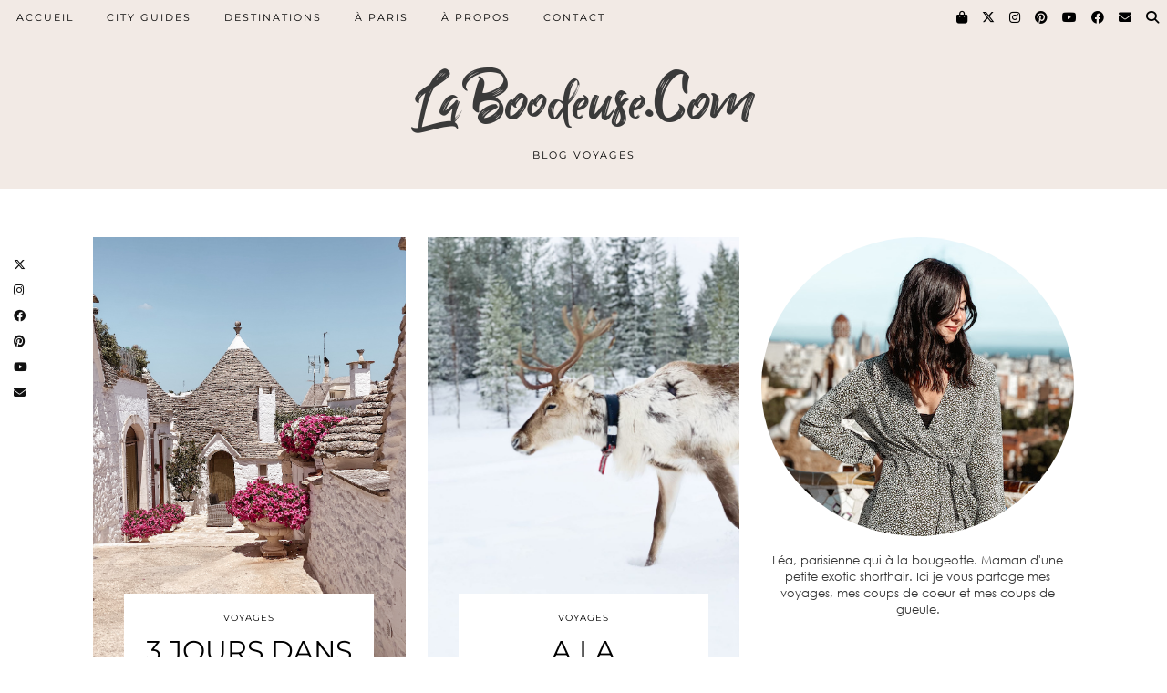

--- FILE ---
content_type: text/html; charset=UTF-8
request_url: https://laboodeuse.com/tag/europe
body_size: 16695
content:
<!DOCTYPE html>
<html lang="fr-FR">
<head>
	<meta charset="UTF-8">
	<meta name="viewport" content="width=device-width, initial-scale=1, maximum-scale=5">	<meta name='robots' content='index, follow, max-image-preview:large, max-snippet:-1, max-video-preview:-1' />

	<!-- This site is optimized with the Yoast SEO plugin v21.1 - https://yoast.com/wordpress/plugins/seo/ -->
	<title>EUROPE Archives - LaBoodeuse.Com</title>
	<link rel="canonical" href="https://laboodeuse.com/tag/europe" />
	<link rel="next" href="https://laboodeuse.com/tag/europe/page/2" />
	<meta property="og:locale" content="fr_FR" />
	<meta property="og:type" content="article" />
	<meta property="og:title" content="EUROPE Archives - LaBoodeuse.Com" />
	<meta property="og:url" content="https://laboodeuse.com/tag/europe" />
	<meta property="og:site_name" content="LaBoodeuse.Com" />
	<meta name="twitter:card" content="summary_large_image" />
	<meta name="twitter:site" content="@laboodeuse" />
	<script type="application/ld+json" class="yoast-schema-graph">{"@context":"https://schema.org","@graph":[{"@type":"CollectionPage","@id":"https://laboodeuse.com/tag/europe","url":"https://laboodeuse.com/tag/europe","name":"EUROPE Archives - LaBoodeuse.Com","isPartOf":{"@id":"https://laboodeuse.com/#website"},"primaryImageOfPage":{"@id":"https://laboodeuse.com/tag/europe#primaryimage"},"image":{"@id":"https://laboodeuse.com/tag/europe#primaryimage"},"thumbnailUrl":"https://laboodeuse.com/wp-content/uploads/2024/07/IMG_0700.jpg","breadcrumb":{"@id":"https://laboodeuse.com/tag/europe#breadcrumb"},"inLanguage":"fr-FR"},{"@type":"ImageObject","inLanguage":"fr-FR","@id":"https://laboodeuse.com/tag/europe#primaryimage","url":"https://laboodeuse.com/wp-content/uploads/2024/07/IMG_0700.jpg","contentUrl":"https://laboodeuse.com/wp-content/uploads/2024/07/IMG_0700.jpg","width":1000,"height":1409},{"@type":"BreadcrumbList","@id":"https://laboodeuse.com/tag/europe#breadcrumb","itemListElement":[{"@type":"ListItem","position":1,"name":"Accueil","item":"https://laboodeuse.com/"},{"@type":"ListItem","position":2,"name":"EUROPE"}]},{"@type":"WebSite","@id":"https://laboodeuse.com/#website","url":"https://laboodeuse.com/","name":"LaBoodeuse.Com","description":"Blog voyages ","potentialAction":[{"@type":"SearchAction","target":{"@type":"EntryPoint","urlTemplate":"https://laboodeuse.com/?s={search_term_string}"},"query-input":"required name=search_term_string"}],"inLanguage":"fr-FR"}]}</script>
	<!-- / Yoast SEO plugin. -->


<link rel='dns-prefetch' href='//cdnjs.cloudflare.com' />
<link rel='dns-prefetch' href='//pipdigz.co.uk' />
<link rel='dns-prefetch' href='//fonts.bunny.net' />
<link rel="alternate" type="application/rss+xml" title="LaBoodeuse.Com &raquo; Flux" href="https://laboodeuse.com/feed" />
<link rel="alternate" type="application/rss+xml" title="LaBoodeuse.Com &raquo; Flux des commentaires" href="https://laboodeuse.com/comments/feed" />
<link rel="alternate" type="application/rss+xml" title="LaBoodeuse.Com &raquo; Flux de l’étiquette EUROPE" href="https://laboodeuse.com/tag/europe/feed" />
<link rel='stylesheet' id='wp-block-library-css' href='https://laboodeuse.com/wp-includes/css/dist/block-library/style.min.css?ver=6.1.9' type='text/css' media='all' />
<link rel='stylesheet' id='classic-theme-styles-css' href='https://laboodeuse.com/wp-includes/css/classic-themes.min.css?ver=1' type='text/css' media='all' />
<style id='global-styles-inline-css' type='text/css'>
body{--wp--preset--color--black: #000000;--wp--preset--color--cyan-bluish-gray: #abb8c3;--wp--preset--color--white: #ffffff;--wp--preset--color--pale-pink: #f78da7;--wp--preset--color--vivid-red: #cf2e2e;--wp--preset--color--luminous-vivid-orange: #ff6900;--wp--preset--color--luminous-vivid-amber: #fcb900;--wp--preset--color--light-green-cyan: #7bdcb5;--wp--preset--color--vivid-green-cyan: #00d084;--wp--preset--color--pale-cyan-blue: #8ed1fc;--wp--preset--color--vivid-cyan-blue: #0693e3;--wp--preset--color--vivid-purple: #9b51e0;--wp--preset--gradient--vivid-cyan-blue-to-vivid-purple: linear-gradient(135deg,rgba(6,147,227,1) 0%,rgb(155,81,224) 100%);--wp--preset--gradient--light-green-cyan-to-vivid-green-cyan: linear-gradient(135deg,rgb(122,220,180) 0%,rgb(0,208,130) 100%);--wp--preset--gradient--luminous-vivid-amber-to-luminous-vivid-orange: linear-gradient(135deg,rgba(252,185,0,1) 0%,rgba(255,105,0,1) 100%);--wp--preset--gradient--luminous-vivid-orange-to-vivid-red: linear-gradient(135deg,rgba(255,105,0,1) 0%,rgb(207,46,46) 100%);--wp--preset--gradient--very-light-gray-to-cyan-bluish-gray: linear-gradient(135deg,rgb(238,238,238) 0%,rgb(169,184,195) 100%);--wp--preset--gradient--cool-to-warm-spectrum: linear-gradient(135deg,rgb(74,234,220) 0%,rgb(151,120,209) 20%,rgb(207,42,186) 40%,rgb(238,44,130) 60%,rgb(251,105,98) 80%,rgb(254,248,76) 100%);--wp--preset--gradient--blush-light-purple: linear-gradient(135deg,rgb(255,206,236) 0%,rgb(152,150,240) 100%);--wp--preset--gradient--blush-bordeaux: linear-gradient(135deg,rgb(254,205,165) 0%,rgb(254,45,45) 50%,rgb(107,0,62) 100%);--wp--preset--gradient--luminous-dusk: linear-gradient(135deg,rgb(255,203,112) 0%,rgb(199,81,192) 50%,rgb(65,88,208) 100%);--wp--preset--gradient--pale-ocean: linear-gradient(135deg,rgb(255,245,203) 0%,rgb(182,227,212) 50%,rgb(51,167,181) 100%);--wp--preset--gradient--electric-grass: linear-gradient(135deg,rgb(202,248,128) 0%,rgb(113,206,126) 100%);--wp--preset--gradient--midnight: linear-gradient(135deg,rgb(2,3,129) 0%,rgb(40,116,252) 100%);--wp--preset--duotone--dark-grayscale: url('#wp-duotone-dark-grayscale');--wp--preset--duotone--grayscale: url('#wp-duotone-grayscale');--wp--preset--duotone--purple-yellow: url('#wp-duotone-purple-yellow');--wp--preset--duotone--blue-red: url('#wp-duotone-blue-red');--wp--preset--duotone--midnight: url('#wp-duotone-midnight');--wp--preset--duotone--magenta-yellow: url('#wp-duotone-magenta-yellow');--wp--preset--duotone--purple-green: url('#wp-duotone-purple-green');--wp--preset--duotone--blue-orange: url('#wp-duotone-blue-orange');--wp--preset--font-size--small: 13px;--wp--preset--font-size--medium: 20px;--wp--preset--font-size--large: 36px;--wp--preset--font-size--x-large: 42px;--wp--preset--spacing--20: 0.44rem;--wp--preset--spacing--30: 0.67rem;--wp--preset--spacing--40: 1rem;--wp--preset--spacing--50: 1.5rem;--wp--preset--spacing--60: 2.25rem;--wp--preset--spacing--70: 3.38rem;--wp--preset--spacing--80: 5.06rem;}:where(.is-layout-flex){gap: 0.5em;}body .is-layout-flow > .alignleft{float: left;margin-inline-start: 0;margin-inline-end: 2em;}body .is-layout-flow > .alignright{float: right;margin-inline-start: 2em;margin-inline-end: 0;}body .is-layout-flow > .aligncenter{margin-left: auto !important;margin-right: auto !important;}body .is-layout-constrained > .alignleft{float: left;margin-inline-start: 0;margin-inline-end: 2em;}body .is-layout-constrained > .alignright{float: right;margin-inline-start: 2em;margin-inline-end: 0;}body .is-layout-constrained > .aligncenter{margin-left: auto !important;margin-right: auto !important;}body .is-layout-constrained > :where(:not(.alignleft):not(.alignright):not(.alignfull)){max-width: var(--wp--style--global--content-size);margin-left: auto !important;margin-right: auto !important;}body .is-layout-constrained > .alignwide{max-width: var(--wp--style--global--wide-size);}body .is-layout-flex{display: flex;}body .is-layout-flex{flex-wrap: wrap;align-items: center;}body .is-layout-flex > *{margin: 0;}:where(.wp-block-columns.is-layout-flex){gap: 2em;}.has-black-color{color: var(--wp--preset--color--black) !important;}.has-cyan-bluish-gray-color{color: var(--wp--preset--color--cyan-bluish-gray) !important;}.has-white-color{color: var(--wp--preset--color--white) !important;}.has-pale-pink-color{color: var(--wp--preset--color--pale-pink) !important;}.has-vivid-red-color{color: var(--wp--preset--color--vivid-red) !important;}.has-luminous-vivid-orange-color{color: var(--wp--preset--color--luminous-vivid-orange) !important;}.has-luminous-vivid-amber-color{color: var(--wp--preset--color--luminous-vivid-amber) !important;}.has-light-green-cyan-color{color: var(--wp--preset--color--light-green-cyan) !important;}.has-vivid-green-cyan-color{color: var(--wp--preset--color--vivid-green-cyan) !important;}.has-pale-cyan-blue-color{color: var(--wp--preset--color--pale-cyan-blue) !important;}.has-vivid-cyan-blue-color{color: var(--wp--preset--color--vivid-cyan-blue) !important;}.has-vivid-purple-color{color: var(--wp--preset--color--vivid-purple) !important;}.has-black-background-color{background-color: var(--wp--preset--color--black) !important;}.has-cyan-bluish-gray-background-color{background-color: var(--wp--preset--color--cyan-bluish-gray) !important;}.has-white-background-color{background-color: var(--wp--preset--color--white) !important;}.has-pale-pink-background-color{background-color: var(--wp--preset--color--pale-pink) !important;}.has-vivid-red-background-color{background-color: var(--wp--preset--color--vivid-red) !important;}.has-luminous-vivid-orange-background-color{background-color: var(--wp--preset--color--luminous-vivid-orange) !important;}.has-luminous-vivid-amber-background-color{background-color: var(--wp--preset--color--luminous-vivid-amber) !important;}.has-light-green-cyan-background-color{background-color: var(--wp--preset--color--light-green-cyan) !important;}.has-vivid-green-cyan-background-color{background-color: var(--wp--preset--color--vivid-green-cyan) !important;}.has-pale-cyan-blue-background-color{background-color: var(--wp--preset--color--pale-cyan-blue) !important;}.has-vivid-cyan-blue-background-color{background-color: var(--wp--preset--color--vivid-cyan-blue) !important;}.has-vivid-purple-background-color{background-color: var(--wp--preset--color--vivid-purple) !important;}.has-black-border-color{border-color: var(--wp--preset--color--black) !important;}.has-cyan-bluish-gray-border-color{border-color: var(--wp--preset--color--cyan-bluish-gray) !important;}.has-white-border-color{border-color: var(--wp--preset--color--white) !important;}.has-pale-pink-border-color{border-color: var(--wp--preset--color--pale-pink) !important;}.has-vivid-red-border-color{border-color: var(--wp--preset--color--vivid-red) !important;}.has-luminous-vivid-orange-border-color{border-color: var(--wp--preset--color--luminous-vivid-orange) !important;}.has-luminous-vivid-amber-border-color{border-color: var(--wp--preset--color--luminous-vivid-amber) !important;}.has-light-green-cyan-border-color{border-color: var(--wp--preset--color--light-green-cyan) !important;}.has-vivid-green-cyan-border-color{border-color: var(--wp--preset--color--vivid-green-cyan) !important;}.has-pale-cyan-blue-border-color{border-color: var(--wp--preset--color--pale-cyan-blue) !important;}.has-vivid-cyan-blue-border-color{border-color: var(--wp--preset--color--vivid-cyan-blue) !important;}.has-vivid-purple-border-color{border-color: var(--wp--preset--color--vivid-purple) !important;}.has-vivid-cyan-blue-to-vivid-purple-gradient-background{background: var(--wp--preset--gradient--vivid-cyan-blue-to-vivid-purple) !important;}.has-light-green-cyan-to-vivid-green-cyan-gradient-background{background: var(--wp--preset--gradient--light-green-cyan-to-vivid-green-cyan) !important;}.has-luminous-vivid-amber-to-luminous-vivid-orange-gradient-background{background: var(--wp--preset--gradient--luminous-vivid-amber-to-luminous-vivid-orange) !important;}.has-luminous-vivid-orange-to-vivid-red-gradient-background{background: var(--wp--preset--gradient--luminous-vivid-orange-to-vivid-red) !important;}.has-very-light-gray-to-cyan-bluish-gray-gradient-background{background: var(--wp--preset--gradient--very-light-gray-to-cyan-bluish-gray) !important;}.has-cool-to-warm-spectrum-gradient-background{background: var(--wp--preset--gradient--cool-to-warm-spectrum) !important;}.has-blush-light-purple-gradient-background{background: var(--wp--preset--gradient--blush-light-purple) !important;}.has-blush-bordeaux-gradient-background{background: var(--wp--preset--gradient--blush-bordeaux) !important;}.has-luminous-dusk-gradient-background{background: var(--wp--preset--gradient--luminous-dusk) !important;}.has-pale-ocean-gradient-background{background: var(--wp--preset--gradient--pale-ocean) !important;}.has-electric-grass-gradient-background{background: var(--wp--preset--gradient--electric-grass) !important;}.has-midnight-gradient-background{background: var(--wp--preset--gradient--midnight) !important;}.has-small-font-size{font-size: var(--wp--preset--font-size--small) !important;}.has-medium-font-size{font-size: var(--wp--preset--font-size--medium) !important;}.has-large-font-size{font-size: var(--wp--preset--font-size--large) !important;}.has-x-large-font-size{font-size: var(--wp--preset--font-size--x-large) !important;}
.wp-block-navigation a:where(:not(.wp-element-button)){color: inherit;}
:where(.wp-block-columns.is-layout-flex){gap: 2em;}
.wp-block-pullquote{font-size: 1.5em;line-height: 1.6;}
</style>
<link rel='stylesheet' id='p3-core-responsive-css' href='https://pipdigz.co.uk/p3/css/core_resp.css' type='text/css' media='all' />
<link rel='stylesheet' id='pipdig-style-css' href='https://laboodeuse.com/wp-content/themes/pipdig-blossom/style.css?ver=1714218531' type='text/css' media='all' />
<link rel='stylesheet' id='pipdig-responsive-css' href='https://laboodeuse.com/wp-content/themes/pipdig-blossom/css/responsive.css?ver=1714218530' type='text/css' media='all' />
<link rel='stylesheet' id='pipdig-fonts-css' href='https://fonts.bunny.net/css?family=Montserrat' type='text/css' media='all' />
<link rel='stylesheet' id='pipdig-header-font-css' href='https://pipdigz.co.uk/fonts/g449fdsw73ntoh9s784p3ppog9a8y945j/style.css' type='text/css' media='all' />
<link rel='stylesheet' id='pipdig-century-gothic-css' href='https://pipdigz.co.uk/fonts/x04qhjis8y3btylf0286ngkxs8/style.css' type='text/css' media='all' />
<link rel='stylesheet' id='pipdig-frank-css' href='https://pipdigz.co.uk/fonts/pP9iOzmI0joxrVdQV5ZvPebQb/style.css' type='text/css' media='all' />
<link rel='stylesheet' id='dry_awp_theme_style-css' href='https://laboodeuse.com/wp-content/plugins/advanced-wp-columns/assets/css/awp-columns.css?ver=6.1.9' type='text/css' media='all' />
<style id='dry_awp_theme_style-inline-css' type='text/css'>
@media screen and (max-width: 1024px) {	.csColumn {		clear: both !important;		float: none !important;		text-align: center !important;		margin-left:  10% !important;		margin-right: 10% !important;		width: 80% !important;	}	.csColumnGap {		display: none !important;	}}
</style>
<script type='text/javascript' src='https://laboodeuse.com/wp-includes/js/jquery/jquery.min.js?ver=3.6.1' id='jquery-core-js'></script>
<script type='text/javascript' src='https://laboodeuse.com/wp-includes/js/jquery/jquery-migrate.min.js?ver=3.3.2' id='jquery-migrate-js'></script>
<script type='text/javascript' src='https://cdnjs.cloudflare.com/ajax/libs/ammaps/3.13.0/ammap.js' id='ammap-js'></script>
<script type='text/javascript' src='https://cdnjs.cloudflare.com/ajax/libs/ammaps/3.13.0/maps/js/continentsLow.js' id='continentsLow-js'></script>
<link rel="https://api.w.org/" href="https://laboodeuse.com/wp-json/" /><link rel="alternate" type="application/json" href="https://laboodeuse.com/wp-json/wp/v2/tags/243" /><link rel="EditURI" type="application/rsd+xml" title="RSD" href="https://laboodeuse.com/xmlrpc.php?rsd" />
<link rel="wlwmanifest" type="application/wlwmanifest+xml" href="https://laboodeuse.com/wp-includes/wlwmanifest.xml" />
<meta name="generator" content="WordPress 6.1.9" />
		<!--noptimize-->
		<style>
		.p3_instagram_post{width:16.666666666667%}
				@media only screen and (max-width: 719px) {
			.p3_instagram_post {
				width: 25%;
			}
		}
				</style>
		<!--/noptimize-->
		<style>.p3_instagram_post_overlay { background: rgba(221, 175, 175, .26); }</style><!--noptimize--> <!-- Cust --> <style>.site-main .paging-navigation .nav-previous.homepage_central_nav a,.site-header,.site-top,.menu-bar ul ul,.slicknav_menu{background:#f2eae5}.site-top,.slicknav_menu{border:0}.site-top .menu-bar ul li a:hover,.menu-bar ul ul li > a:hover,.menu-bar ul ul li:hover > a{color:#ffffff}.site-header{border-color:#ffffff}.entry-title a:hover, .slide-h2 a:hover {color:#dd8585}a:hover{color:#dd8585}.site-title a{color:#3a3a3a}.socialz a{color:#7c7c7c}.socialz a:hover, #p3_social_sidebar a:hover{color:#dd8585}.site-extra, .site-extra .container, .site-extra .widget-title span {background:#ffffff}body {font-size:13px}.p_post_titles_font, .slide-h2, .entry-title,.page-title,.pipdig_p3_related_title a, .entry-content .pipdig_p3_related_posts h3, .pipdig_p3_related_posts h3, .p3_popular_posts_widget h4, .comment-reply-title, #scotch-panel-blossom h5, .blossom_banner .panel_widget-title, .carousel-footer-title, .carousel-footer h3 {letter-spacing: 0; font-family: "Montserrat"} .floated_summary_post .entry-title, .blossom_section .entry-title { font-size: 30px; }.container{max-width:1100px}@media only screen and (min-width: 720px) {#pipdig_full_width_slider{height:600px}}</style> <!-- /Cust --> <!--/noptimize--><link rel="icon" href="https://laboodeuse.com/wp-content/uploads/2015/11/cropped-Boodeuseneutre-32x32.png" sizes="32x32" />
<link rel="icon" href="https://laboodeuse.com/wp-content/uploads/2015/11/cropped-Boodeuseneutre-192x192.png" sizes="192x192" />
<link rel="apple-touch-icon" href="https://laboodeuse.com/wp-content/uploads/2015/11/cropped-Boodeuseneutre-180x180.png" />
<meta name="msapplication-TileImage" content="https://laboodeuse.com/wp-content/uploads/2015/11/cropped-Boodeuseneutre-270x270.png" />
	
	<!-- p3 width customizer START -->
	<style>
	.site-main .row > .col-xs-8 {
		width: 69%;
	}
	.site-main .row > .col-xs-pull-8 {
		right: 69%;
	}
	.site-main .row > .col-xs-push-8 {
		left: 69%;
	}
	.site-main .row > .col-xs-offset-8 {
		margin-left: 69%;
	}
		
	.site-main .row > .col-xs-4:not(.p3_featured_panel):not(.p3_featured_cat):not(.p_archive_item) {
		width: 31%;
	}
	.site-main .row > .col-xs-pull-4:not(.p3_featured_panel):not(.p3_featured_cat):not(.p_archive_item) {
		right: 31%;
	}
	.site-main .row > .col-xs-push-4:not(.p3_featured_panel):not(.p3_featured_cat):not(.p_archive_item) {
		left: 31%;
	}
	.site-main .row > .col-xs-offset-4:not(.p3_featured_panel):not(.p3_featured_cat):not(.p_archive_item) {
		margin-left: 31%;
	}
		
		
		
	@media (min-width: 768px) { 
		.site-main .row > .col-sm-8 {
			width: 69%;
		}
		.site-main .row > .col-sm-pull-8 {
			right: 69%;
		}
		.site-main .row > .col-sm-push-8 {
			left: 69%;
		}
		.site-main .row > .col-sm-offset-8 {
			margin-left: 69%;
		}
		
		.site-main .row > .col-sm-4:not(.p3_featured_panel):not(.p3_featured_cat):not(.p_archive_item) {
			width: 31%;
		}
		.site-main .row > .col-sm-pull-4:not(.p3_featured_panel):not(.p3_featured_cat):not(.p_archive_item) {
			right: 31%;
		}
		.site-main .row > .col-sm-push-4:not(.p3_featured_panel):not(.p3_featured_cat):not(.p_archive_item) {
			left: 31%;
		}
		.site-main .row > .col-sm-offset-4:not(.p3_featured_panel):not(.p3_featured_cat):not(.p_archive_item) {
			margin-left: 31%;
		}
	}
		
	@media (min-width: 992px) {
		.site-main .row > .col-md-8 {
			width: 69%;
		}
		.site-main .row > .col-md-pull-8 {
			right: 69%;
		}
		.site-main .row > .col-md-push-8 {
			left: 69%;
		}
		.site-main .row > .col-md-offset-8 {
			margin-left: 69%;
		}
		
		.site-main .row > .col-md-4:not(.p3_featured_panel):not(.p3_featured_cat):not(.p_archive_item) {
			width: 31%;
		}
		.site-main .row > .col-md-pull-4:not(.p3_featured_panel):not(.p3_featured_cat):not(.p_archive_item) {
			right: 31%;
		}
		.site-main .row > .col-md-push-4:not(.p3_featured_panel):not(.p3_featured_cat):not(.p_archive_item) {
			left: 31%;
		}
		.site-main .row > .col-md-offset-4:not(.p3_featured_panel):not(.p3_featured_cat):not(.p_archive_item) {
			margin-left: 31%;
		}
	}
		
	@media (min-width: 1200px) {
		.site-main .row > .col-lg-8 {
			width: 69%;
		}
		.site-main .row > .col-lg-pull-8 {
			right: 69%;
		}
		.site-main .row > .col-lg-push-8 {
			left: 69%;
		}
		.site-main .row > .col-lg-offset-8 {
			margin-left: 69%;
		}
		
		.site-main .row > .col-lg-4:not(.p3_featured_panel):not(.p3_featured_cat):not(.p_archive_item) {
			width: 31%;
		}
		.site-main .row > .col-lg-pull-4:not(.p3_featured_panel):not(.p3_featured_cat):not(.p_archive_item) {
			right: 31%;
		}
		.site-main .row > .col-lg-push-4:not(.p3_featured_panel):not(.p3_featured_cat):not(.p_archive_item) {
			left: 31%;
		}
		.site-main .row > .col-lg-offset-4:not(.p3_featured_panel):not(.p3_featured_cat):not(.p_archive_item) {
			margin-left: 31%;
		}
	}
	</style>
	<!-- p3 width customizer END -->
	
	<style id="kirki-inline-styles"></style>	</head>

<body class="archive tag tag-europe tag-243">

	<svg xmlns="http://www.w3.org/2000/svg" viewBox="0 0 0 0" width="0" height="0" focusable="false" role="none" style="visibility: hidden; position: absolute; left: -9999px; overflow: hidden;" ><defs><filter id="wp-duotone-dark-grayscale"><feColorMatrix color-interpolation-filters="sRGB" type="matrix" values=" .299 .587 .114 0 0 .299 .587 .114 0 0 .299 .587 .114 0 0 .299 .587 .114 0 0 " /><feComponentTransfer color-interpolation-filters="sRGB" ><feFuncR type="table" tableValues="0 0.49803921568627" /><feFuncG type="table" tableValues="0 0.49803921568627" /><feFuncB type="table" tableValues="0 0.49803921568627" /><feFuncA type="table" tableValues="1 1" /></feComponentTransfer><feComposite in2="SourceGraphic" operator="in" /></filter></defs></svg><svg xmlns="http://www.w3.org/2000/svg" viewBox="0 0 0 0" width="0" height="0" focusable="false" role="none" style="visibility: hidden; position: absolute; left: -9999px; overflow: hidden;" ><defs><filter id="wp-duotone-grayscale"><feColorMatrix color-interpolation-filters="sRGB" type="matrix" values=" .299 .587 .114 0 0 .299 .587 .114 0 0 .299 .587 .114 0 0 .299 .587 .114 0 0 " /><feComponentTransfer color-interpolation-filters="sRGB" ><feFuncR type="table" tableValues="0 1" /><feFuncG type="table" tableValues="0 1" /><feFuncB type="table" tableValues="0 1" /><feFuncA type="table" tableValues="1 1" /></feComponentTransfer><feComposite in2="SourceGraphic" operator="in" /></filter></defs></svg><svg xmlns="http://www.w3.org/2000/svg" viewBox="0 0 0 0" width="0" height="0" focusable="false" role="none" style="visibility: hidden; position: absolute; left: -9999px; overflow: hidden;" ><defs><filter id="wp-duotone-purple-yellow"><feColorMatrix color-interpolation-filters="sRGB" type="matrix" values=" .299 .587 .114 0 0 .299 .587 .114 0 0 .299 .587 .114 0 0 .299 .587 .114 0 0 " /><feComponentTransfer color-interpolation-filters="sRGB" ><feFuncR type="table" tableValues="0.54901960784314 0.98823529411765" /><feFuncG type="table" tableValues="0 1" /><feFuncB type="table" tableValues="0.71764705882353 0.25490196078431" /><feFuncA type="table" tableValues="1 1" /></feComponentTransfer><feComposite in2="SourceGraphic" operator="in" /></filter></defs></svg><svg xmlns="http://www.w3.org/2000/svg" viewBox="0 0 0 0" width="0" height="0" focusable="false" role="none" style="visibility: hidden; position: absolute; left: -9999px; overflow: hidden;" ><defs><filter id="wp-duotone-blue-red"><feColorMatrix color-interpolation-filters="sRGB" type="matrix" values=" .299 .587 .114 0 0 .299 .587 .114 0 0 .299 .587 .114 0 0 .299 .587 .114 0 0 " /><feComponentTransfer color-interpolation-filters="sRGB" ><feFuncR type="table" tableValues="0 1" /><feFuncG type="table" tableValues="0 0.27843137254902" /><feFuncB type="table" tableValues="0.5921568627451 0.27843137254902" /><feFuncA type="table" tableValues="1 1" /></feComponentTransfer><feComposite in2="SourceGraphic" operator="in" /></filter></defs></svg><svg xmlns="http://www.w3.org/2000/svg" viewBox="0 0 0 0" width="0" height="0" focusable="false" role="none" style="visibility: hidden; position: absolute; left: -9999px; overflow: hidden;" ><defs><filter id="wp-duotone-midnight"><feColorMatrix color-interpolation-filters="sRGB" type="matrix" values=" .299 .587 .114 0 0 .299 .587 .114 0 0 .299 .587 .114 0 0 .299 .587 .114 0 0 " /><feComponentTransfer color-interpolation-filters="sRGB" ><feFuncR type="table" tableValues="0 0" /><feFuncG type="table" tableValues="0 0.64705882352941" /><feFuncB type="table" tableValues="0 1" /><feFuncA type="table" tableValues="1 1" /></feComponentTransfer><feComposite in2="SourceGraphic" operator="in" /></filter></defs></svg><svg xmlns="http://www.w3.org/2000/svg" viewBox="0 0 0 0" width="0" height="0" focusable="false" role="none" style="visibility: hidden; position: absolute; left: -9999px; overflow: hidden;" ><defs><filter id="wp-duotone-magenta-yellow"><feColorMatrix color-interpolation-filters="sRGB" type="matrix" values=" .299 .587 .114 0 0 .299 .587 .114 0 0 .299 .587 .114 0 0 .299 .587 .114 0 0 " /><feComponentTransfer color-interpolation-filters="sRGB" ><feFuncR type="table" tableValues="0.78039215686275 1" /><feFuncG type="table" tableValues="0 0.94901960784314" /><feFuncB type="table" tableValues="0.35294117647059 0.47058823529412" /><feFuncA type="table" tableValues="1 1" /></feComponentTransfer><feComposite in2="SourceGraphic" operator="in" /></filter></defs></svg><svg xmlns="http://www.w3.org/2000/svg" viewBox="0 0 0 0" width="0" height="0" focusable="false" role="none" style="visibility: hidden; position: absolute; left: -9999px; overflow: hidden;" ><defs><filter id="wp-duotone-purple-green"><feColorMatrix color-interpolation-filters="sRGB" type="matrix" values=" .299 .587 .114 0 0 .299 .587 .114 0 0 .299 .587 .114 0 0 .299 .587 .114 0 0 " /><feComponentTransfer color-interpolation-filters="sRGB" ><feFuncR type="table" tableValues="0.65098039215686 0.40392156862745" /><feFuncG type="table" tableValues="0 1" /><feFuncB type="table" tableValues="0.44705882352941 0.4" /><feFuncA type="table" tableValues="1 1" /></feComponentTransfer><feComposite in2="SourceGraphic" operator="in" /></filter></defs></svg><svg xmlns="http://www.w3.org/2000/svg" viewBox="0 0 0 0" width="0" height="0" focusable="false" role="none" style="visibility: hidden; position: absolute; left: -9999px; overflow: hidden;" ><defs><filter id="wp-duotone-blue-orange"><feColorMatrix color-interpolation-filters="sRGB" type="matrix" values=" .299 .587 .114 0 0 .299 .587 .114 0 0 .299 .587 .114 0 0 .299 .587 .114 0 0 " /><feComponentTransfer color-interpolation-filters="sRGB" ><feFuncR type="table" tableValues="0.098039215686275 1" /><feFuncG type="table" tableValues="0 0.66274509803922" /><feFuncB type="table" tableValues="0.84705882352941 0.41960784313725" /><feFuncA type="table" tableValues="1 1" /></feComponentTransfer><feComposite in2="SourceGraphic" operator="in" /></filter></defs></svg><div id="p3_social_sidebar" class=""><a href="http://twitter.com/laboodeuse" target="_blank" rel="nofollow noopener"><i class="pipdigicons pipdigicons_fab pipdigicons-x-twitter"></i></a><a href="http://instagram.com/laboodeuseblog" target="_blank" rel="nofollow noopener"><i class="pipdigicons pipdigicons_fab pipdigicons-instagram"></i></a><a href="http://facebook.com/laboodeuse" target="_blank" rel="nofollow noopener"><i class="pipdigicons pipdigicons_fab pipdigicons-facebook"></i></a><a href="http://pinterest.com/laboodeuse" target="_blank" rel="nofollow noopener"><i class="pipdigicons pipdigicons_fab pipdigicons-pinterest"></i></a><a href="https://www.youtube.com/channel/UCuQtEPwJLxhZ_DuKm01BIFg" target="_blank" rel="nofollow noopener"><i class="pipdigicons pipdigicons_fab pipdigicons-youtube"></i></a><a href="mailto:laboodeuse@gmail.com" rel="nofollow noopener"><i class="pipdigicons pipdigicons-envelope"></i></a></div>	<div id="blossom_search">
	<div class="container">
		<div class="blossom_search_inner">
			<a href="#" class="toggle-blossom-scotch"><i class="pipdigicons pipdigicons_fas pipdigicons-times"></i></a>
		</div>
	</div>
	</div>
	
	<header class="site-header nopin">
		<div class="clearfix container">
			<div class="site-branding">
							<div class="site-title">
					<a href="https://laboodeuse.com/" title="LaBoodeuse.Com" rel="home">
						LaBoodeuse.Com					</a>
				</div>
							<div class="site-description">Blog voyages </div>			</div>
		</div>
	</header><!-- .site-header -->
	
	<div class="site-top">
						<div class="clearfix">
			<nav id="main_menu_above_header" class="site-menu">
				<div class="clearfix menu-bar"><ul id="menu-menu-principal" class="menu"><li id="menu-item-5720" class="menu-item menu-item-type-custom menu-item-object-custom menu-item-home menu-item-5720"><a href="http://laboodeuse.com">ACCUEIL</a></li>
<li id="menu-item-8074" class="menu-item menu-item-type-custom menu-item-object-custom menu-item-8074"><a href="http://s600086339.onlinehome.fr/tag/city-guide">CITY GUIDES</a></li>
<li id="menu-item-3897" class="menu-item menu-item-type-custom menu-item-object-custom menu-item-has-children menu-item-3897"><a href="http://s600086339.onlinehome.fr/category/voyages">DESTINATIONS</a>
<ul class="sub-menu">
	<li id="menu-item-3908" class="menu-item menu-item-type-custom menu-item-object-custom menu-item-has-children menu-item-3908"><a href="http://s600086339.onlinehome.fr/tag/asie">ASIE</a>
	<ul class="sub-menu">
		<li id="menu-item-4997" class="menu-item menu-item-type-custom menu-item-object-custom menu-item-4997"><a href="http://s600086339.onlinehome.fr/tag/phuket">Thaïlande</a></li>
	</ul>
</li>
	<li id="menu-item-3907" class="menu-item menu-item-type-custom menu-item-object-custom menu-item-has-children menu-item-3907"><a href="http://s600086339.onlinehome.fr/tag/europe">EUROPE</a>
	<ul class="sub-menu">
		<li id="menu-item-5679" class="menu-item menu-item-type-custom menu-item-object-custom menu-item-5679"><a href="http://s600086339.onlinehome.fr/tag/allemagne">ALLEMAGNE</a></li>
		<li id="menu-item-5004" class="menu-item menu-item-type-custom menu-item-object-custom menu-item-5004"><a href="http://s600086339.onlinehome.fr/tag/angleterre">Angleterre</a></li>
		<li id="menu-item-6823" class="menu-item menu-item-type-custom menu-item-object-custom menu-item-6823"><a href="http://s600086339.onlinehome.fr/tag/belgique">Belgique</a></li>
		<li id="menu-item-5005" class="menu-item menu-item-type-custom menu-item-object-custom menu-item-5005"><a href="http://s600086339.onlinehome.fr/tag/danemark">Danemark</a></li>
		<li id="menu-item-5266" class="menu-item menu-item-type-custom menu-item-object-custom menu-item-5266"><a href="http://s600086339.onlinehome.fr/tag/ecosse">Ecosse</a></li>
		<li id="menu-item-5003" class="menu-item menu-item-type-custom menu-item-object-custom menu-item-5003"><a href="http://s600086339.onlinehome.fr/tag/espagne">Espagne</a></li>
		<li id="menu-item-5002" class="menu-item menu-item-type-custom menu-item-object-custom menu-item-5002"><a href="http://s600086339.onlinehome.fr/tag/france">France</a></li>
		<li id="menu-item-7139" class="menu-item menu-item-type-custom menu-item-object-custom menu-item-7139"><a href="http://s600086339.onlinehome.fr/tag/irlande">Irlande</a></li>
		<li id="menu-item-5681" class="menu-item menu-item-type-custom menu-item-object-custom menu-item-5681"><a href="http://s600086339.onlinehome.fr/tag/islande">Islande</a></li>
		<li id="menu-item-5001" class="menu-item menu-item-type-custom menu-item-object-custom menu-item-5001"><a href="http://s600086339.onlinehome.fr/tag/italie">Italie</a></li>
		<li id="menu-item-5006" class="menu-item menu-item-type-custom menu-item-object-custom menu-item-5006"><a href="http://s600086339.onlinehome.fr/tag/hollande">Pays Bas</a></li>
		<li id="menu-item-5677" class="menu-item menu-item-type-custom menu-item-object-custom menu-item-5677"><a href="http://s600086339.onlinehome.fr/tag/portugal">PORTUGAL</a></li>
		<li id="menu-item-7138" class="menu-item menu-item-type-custom menu-item-object-custom menu-item-7138"><a href="http://s600086339.onlinehome.fr/tag/republique-tcheque">République Tchèque</a></li>
	</ul>
</li>
	<li id="menu-item-3906" class="menu-item menu-item-type-custom menu-item-object-custom menu-item-has-children menu-item-3906"><a href="http://s600086339.onlinehome.fr/tag/usa">AMÉRIQUE</a>
	<ul class="sub-menu">
		<li id="menu-item-5962" class="menu-item menu-item-type-custom menu-item-object-custom menu-item-5962"><a href="http://s600086339.onlinehome.fr/tag/canada">CANADA</a></li>
		<li id="menu-item-4998" class="menu-item menu-item-type-custom menu-item-object-custom menu-item-4998"><a href="http://s600086339.onlinehome.fr/tag/usa">États-Unis</a></li>
	</ul>
</li>
</ul>
</li>
<li id="menu-item-5329" class="menu-item menu-item-type-custom menu-item-object-custom menu-item-5329"><a href="http://s600086339.onlinehome.fr/tag/Paris">À PARIS</a></li>
<li id="menu-item-2788" class="menu-item menu-item-type-post_type menu-item-object-page menu-item-2788"><a href="https://laboodeuse.com/a-propos">À PROPOS</a></li>
<li id="menu-item-4286" class="menu-item menu-item-type-post_type menu-item-object-page menu-item-4286"><a href="https://laboodeuse.com/contact-2">CONTACT</a></li>
<li class="socialz top-socialz"><a href="https://www.vinted.fr/membres/12187876-laboodeuse" rel="nofollow" class="p3_shop_bag_icon"><i class="pipdigicons pipdigicons-shopping-bag"></i></a><a href="http://twitter.com/laboodeuse" target="_blank" rel="nofollow noopener" aria-label="Twitter" title="Twitter"><i class="pipdigicons pipdigicons_fab pipdigicons-x-twitter"></i></a><a href="http://instagram.com/laboodeuseblog" target="_blank" rel="nofollow noopener" aria-label="Instagram" title="Instagram"><i class="pipdigicons pipdigicons_fab pipdigicons-instagram"></i></a><a href="http://pinterest.com/laboodeuse" target="_blank" rel="nofollow noopener" aria-label="Pinterest" title="Pinterest"><i class="pipdigicons pipdigicons_fab pipdigicons-pinterest"></i></a><a href="https://www.youtube.com/channel/UCuQtEPwJLxhZ_DuKm01BIFg" target="_blank" rel="nofollow noopener" aria-label="YouTube" title="YouTube"><i class="pipdigicons pipdigicons_fab pipdigicons-youtube"></i></a><a href="http://facebook.com/laboodeuse" target="_blank" rel="nofollow noopener" aria-label="Facebook" title="Facebook"><i class="pipdigicons pipdigicons_fab pipdigicons-facebook"></i></a><a href="mailto:laboodeuse@gmail.com" target="_blank" rel="nofollow noopener" aria-label="Email" title="Email"><i class="pipdigicons pipdigicons-envelope"></i></a><a id="p3_search_btn" class="toggle-search" aria-label="Search" title="Search"><i class="pipdigicons pipdigicons-search"></i></a></li><li class="pipdig_navbar_search"><form role="search" method="get" class="search-form" action="https://laboodeuse.com/">
	<div class="form-group">
		<input type="search" class="form-control" placeholder="Tapez quelques mots clés ..." value="" name="s" autocomplete="off" minlength="2" required>
	</div>
</form></li></ul></div>			</nav><!-- .site-menu -->
		</div>
					</div><!-- .site-top -->
	
		
	<div class="site-main">
	
		
					
				
				
		<div class="clearfix container">

						
						
						
			
	<div class="row ">
	
				
		<div id="content" class=" content-area">
		
				
		
				
							
								
					
<div class="col-sm-4 nopin pipdig_blossom_post">
<article id="post-8865" style="margin-bottom:0">
	<div class="entry-summary">
					<a href="https://laboodeuse.com/3-jous-dans-les-pouilles" class="p3_cover_me" style="background-image:url(https://laboodeuse.com/wp-content/uploads/2024/07/IMG_0700.jpg);">
					<img src="[data-uri]" alt="3 JOURS DANS LES POUILLES" class="p3_invisible" data-pin-nopin="true" data-data-pin-media="https://laboodeuse.com/wp-content/uploads/2024/07/IMG_0700.jpg" data-pin-description="3 JOURS DANS LES POUILLES" data-p3-pin-link="https://laboodeuse.com/3-jous-dans-les-pouilles" />
		</a>
		<div class="blossom_section">
			
							<div class="blossom_meta blossom_category">
					<a href="https://laboodeuse.com/category/voyages">Voyages</a>				</div>
						
			<h2 class="entry-title">
				<a href="https://laboodeuse.com/3-jous-dans-les-pouilles" rel="bookmark">
					3 JOURS DANS LES POUILLES				</a>
			</h2>
			
						
						
						<div class="blossom_meta">
				<time datetime="2024-07">13 juillet 2024</time>
			</div>
						
						
						
					</div>
	</div>
			<!--noptimize-->
		<script type="application/ld+json">
		{
			"@context": "https://schema.org", 
			"@type": "BlogPosting",
			"headline": "3 JOURS DANS LES POUILLES",
			"image": {
				"@type": "imageObject",
				"url": "https://laboodeuse.com/wp-content/uploads/2024/07/IMG_0700-300x423.jpg",
				"height": "423",
				"width": "300"
			},
			"publisher": {
				"@type": "Organization",
				"name": "LaBoodeuse.Com",
				"logo": {
					"@type": "imageObject",
					"url": "https://pipdigz.co.uk/p3/img/placeholder-publisher.png"
				}
			},
			"mainEntityOfPage": "https://laboodeuse.com/3-jous-dans-les-pouilles",
			"url": "https://laboodeuse.com/3-jous-dans-les-pouilles",
			"datePublished": "2024-07-13",
			"dateModified": "2024-07-24",
			"description": "Il y a un moment que je rêvais de découvrir les Pouilles, cette jolie région au sud de l&rsquo;Italie. Nous avons réservé ce voyage 10 jours avant notre départ. Cela ne nous a pas empêché d&rsquo;en profiter et d&rsquo;en voir le maximum. Nous avons passé 3 jours plein sur&hellip;",
			"articleBody": "Il y a un moment que je rêvais de découvrir les Pouilles, cette jolie région au sud de l&rsquo;Italie. Nous avons réservé ce voyage 10 jours avant notre départ. Cela ne nous a pas empêché d&rsquo;en profiter et d&rsquo;en voir le maximum. Nous avons passé 3 jours plein sur&hellip;",
			"author": {
				"@type": "Person",
				"name": "Laboodeuse"
			}
		}
		</script>
		<!--/noptimize-->
		</article>
</div>

					
																																	
								
					
<div class="col-sm-4 nopin pipdig_blossom_post">
<article id="post-8820" style="margin-bottom:0">
	<div class="entry-summary">
					<a href="https://laboodeuse.com/a-la-decouverte-de-la-laponie" class="p3_cover_me" style="background-image:url(https://laboodeuse.com/wp-content/uploads/2024/04/laponie-1440x1920.jpg);">
					<img src="[data-uri]" alt="A LA DECOUVERTE DE LA LAPONIE" class="p3_invisible" data-pin-nopin="true" data-data-pin-media="https://laboodeuse.com/wp-content/uploads/2024/04/laponie-1440x1920.jpg" data-pin-description="A LA DECOUVERTE DE LA LAPONIE" data-p3-pin-link="https://laboodeuse.com/a-la-decouverte-de-la-laponie" />
		</a>
		<div class="blossom_section">
			
							<div class="blossom_meta blossom_category">
					<a href="https://laboodeuse.com/category/voyages">Voyages</a>				</div>
						
			<h2 class="entry-title">
				<a href="https://laboodeuse.com/a-la-decouverte-de-la-laponie" rel="bookmark">
					A LA DECOUVERTE DE LA LAPONIE				</a>
			</h2>
			
						
						
						<div class="blossom_meta">
				<time datetime="2024-04">12 avril 2024</time>
			</div>
						
						
						
					</div>
	</div>
			<!--noptimize-->
		<script type="application/ld+json">
		{
			"@context": "https://schema.org", 
			"@type": "BlogPosting",
			"headline": "A LA DECOUVERTE DE LA LAPONIE",
			"image": {
				"@type": "imageObject",
				"url": "https://laboodeuse.com/wp-content/uploads/2024/04/laponie-300x400.jpg",
				"height": "400",
				"width": "300"
			},
			"publisher": {
				"@type": "Organization",
				"name": "LaBoodeuse.Com",
				"logo": {
					"@type": "imageObject",
					"url": "https://pipdigz.co.uk/p3/img/placeholder-publisher.png"
				}
			},
			"mainEntityOfPage": "https://laboodeuse.com/a-la-decouverte-de-la-laponie",
			"url": "https://laboodeuse.com/a-la-decouverte-de-la-laponie",
			"datePublished": "2024-04-12",
			"dateModified": "2024-04-12",
			"description": "Quand on pense à la Laponie, on pense à Noël, aux fêtes de fin d&rsquo;année. C&rsquo;est pourtant hors saison et au début du printemps que nous sommes partis à la découverte des paysages lapons toujours enneigés. Les fêtes de fin d&rsquo;année sont des périodes chargées pour la région qui&hellip;",
			"articleBody": "Quand on pense à la Laponie, on pense à Noël, aux fêtes de fin d&rsquo;année. C&rsquo;est pourtant hors saison et au début du printemps que nous sommes partis à la découverte des paysages lapons toujours enneigés. Les fêtes de fin d&rsquo;année sont des périodes chargées pour la région qui&hellip;",
			"author": {
				"@type": "Person",
				"name": "Laboodeuse"
			}
		}
		</script>
		<!--/noptimize-->
		</article>
</div>

					
																		
<div id="blossom_about_me" class="col-sm-4">
			<img src="https://laboodeuse.com/wp-content/uploads/2021/05/laboodeuseblog.jpg" alt="" class="nopin" style="border-radius:50%" />
		<p>Léa, parisienne qui à la bougeotte. Maman d'une petite exotic shorthair. Ici je vous partage mes voyages, mes coups de coeur et mes coups de gueule. </p>
	</div>							<div class="clearfix"></div>
													<div class="clearfix"></div>
							<div class="blossom_banner">
								<div class="blossom_banner_inner">
									<div id="pipdig_widget_instagram-7" class="widget pipdig_widget_instagram"><h3 class="panel_widget-title"><span>Instagram</h3></div>								</div>
							</div>
							<div class="clearfix"></div>
																																		
								
					
<div class="col-sm-4 nopin pipdig_blossom_post">
<article id="post-8691" style="margin-bottom:0">
	<div class="entry-summary">
					<a href="https://laboodeuse.com/harry-potter-studio-tour" class="p3_cover_me" style="background-image:url(https://laboodeuse.com/wp-content/uploads/2023/01/IMG_4640-1440x1920.jpg);">
					<img src="[data-uri]" alt="HARRY POTTER STUDIO TOUR" class="p3_invisible" data-pin-nopin="true" data-data-pin-media="https://laboodeuse.com/wp-content/uploads/2023/01/IMG_4640-1440x1920.jpg" data-pin-description="HARRY POTTER STUDIO TOUR" data-p3-pin-link="https://laboodeuse.com/harry-potter-studio-tour" />
		</a>
		<div class="blossom_section">
			
							<div class="blossom_meta blossom_category">
					<a href="https://laboodeuse.com/category/voyages">Voyages</a>				</div>
						
			<h2 class="entry-title">
				<a href="https://laboodeuse.com/harry-potter-studio-tour" rel="bookmark">
					HARRY POTTER STUDIO TOUR				</a>
			</h2>
			
						
						
						<div class="blossom_meta">
				<time datetime="2023-01">19 janvier 2023</time>
			</div>
						
						
						
					</div>
	</div>
			<!--noptimize-->
		<script type="application/ld+json">
		{
			"@context": "https://schema.org", 
			"@type": "BlogPosting",
			"headline": "HARRY POTTER STUDIO TOUR",
			"image": {
				"@type": "imageObject",
				"url": "https://laboodeuse.com/wp-content/uploads/2023/01/IMG_4640-300x400.jpg",
				"height": "400",
				"width": "300"
			},
			"publisher": {
				"@type": "Organization",
				"name": "LaBoodeuse.Com",
				"logo": {
					"@type": "imageObject",
					"url": "https://pipdigz.co.uk/p3/img/placeholder-publisher.png"
				}
			},
			"mainEntityOfPage": "https://laboodeuse.com/harry-potter-studio-tour",
			"url": "https://laboodeuse.com/harry-potter-studio-tour",
			"datePublished": "2023-01-19",
			"dateModified": "2023-01-19",
			"description": "Que l&rsquo;on soit fan ou non de la saga Harry Potter, si on a au moins vu les films, et c&rsquo;est mon cas, la visite des studios à Londres est à ne pas manquer. La magie opère dès l&rsquo;entrée de cette exposition géante dans les studios où les films&hellip;",
			"articleBody": "Que l&rsquo;on soit fan ou non de la saga Harry Potter, si on a au moins vu les films, et c&rsquo;est mon cas, la visite des studios à Londres est à ne pas manquer. La magie opère dès l&rsquo;entrée de cette exposition géante dans les studios où les films&hellip;",
			"author": {
				"@type": "Person",
				"name": "Laboodeuse"
			}
		}
		</script>
		<!--/noptimize-->
		</article>
</div>

					
																																	
								
					
<div class="col-sm-4 nopin pipdig_blossom_post">
<article id="post-8643" style="margin-bottom:0">
	<div class="entry-summary">
					<a href="https://laboodeuse.com/lisbonne-city-guide" class="p3_cover_me pipdig_lazy" data-src="https://laboodeuse.com/wp-content/uploads/2022/08/Lisboa-city-guide.jpg">
					<img src="[data-uri]" alt="LISBONNE CITY GUIDE" class="p3_invisible" data-pin-nopin="true" data-data-pin-media="https://laboodeuse.com/wp-content/uploads/2022/08/Lisboa-city-guide.jpg" data-pin-description="LISBONNE CITY GUIDE" data-p3-pin-link="https://laboodeuse.com/lisbonne-city-guide" />
		</a>
		<div class="blossom_section">
			
							<div class="blossom_meta blossom_category">
					<a href="https://laboodeuse.com/category/voyages">Voyages</a>				</div>
						
			<h2 class="entry-title">
				<a href="https://laboodeuse.com/lisbonne-city-guide" rel="bookmark">
					LISBONNE CITY GUIDE				</a>
			</h2>
			
						
						
						<div class="blossom_meta">
				<time datetime="2022-09">10 septembre 2022</time>
			</div>
						
						
						
					</div>
	</div>
			<!--noptimize-->
		<script type="application/ld+json">
		{
			"@context": "https://schema.org", 
			"@type": "BlogPosting",
			"headline": "LISBONNE CITY GUIDE",
			"image": {
				"@type": "imageObject",
				"url": "https://laboodeuse.com/wp-content/uploads/2022/08/Lisboa-city-guide-300x520.jpg",
				"height": "520",
				"width": "300"
			},
			"publisher": {
				"@type": "Organization",
				"name": "LaBoodeuse.Com",
				"logo": {
					"@type": "imageObject",
					"url": "https://pipdigz.co.uk/p3/img/placeholder-publisher.png"
				}
			},
			"mainEntityOfPage": "https://laboodeuse.com/lisbonne-city-guide",
			"url": "https://laboodeuse.com/lisbonne-city-guide",
			"datePublished": "2022-09-10",
			"dateModified": "2022-09-10",
			"description": "Si vous me suivez sur Instagram, vous avez sûrement dû remarquer que je m&rsquo;étais envolée vers Lisbonne pendant l&rsquo;été. C&rsquo;est la deuxième fois que je me rendais au Portugal, la première étant pour visiter Porto en 2018. J&rsquo;avais tellement aimé mon premier voyage que j&rsquo;avais hâte de découvrir cette&hellip;",
			"articleBody": "Si vous me suivez sur Instagram, vous avez sûrement dû remarquer que je m&rsquo;étais envolée vers Lisbonne pendant l&rsquo;été. C&rsquo;est la deuxième fois que je me rendais au Portugal, la première étant pour visiter Porto en 2018. J&rsquo;avais tellement aimé mon premier voyage que j&rsquo;avais hâte de découvrir cette&hellip;",
			"author": {
				"@type": "Person",
				"name": "Laboodeuse"
			}
		}
		</script>
		<!--/noptimize-->
		</article>
</div>

					
																																	
								
					
<div class="col-sm-4 nopin pipdig_blossom_post">
<article id="post-8620" style="margin-bottom:0">
	<div class="entry-summary">
					<a href="https://laboodeuse.com/visiter-sienne" class="p3_cover_me pipdig_lazy" data-src="https://laboodeuse.com/wp-content/uploads/2022/03/IMG_1609-1440x1920.jpg">
					<img src="[data-uri]" alt="VISITER SIENNE" class="p3_invisible" data-pin-nopin="true" data-data-pin-media="https://laboodeuse.com/wp-content/uploads/2022/03/IMG_1609-1440x1920.jpg" data-pin-description="VISITER SIENNE" data-p3-pin-link="https://laboodeuse.com/visiter-sienne" />
		</a>
		<div class="blossom_section">
			
							<div class="blossom_meta blossom_category">
					<a href="https://laboodeuse.com/category/voyages">Voyages</a>				</div>
						
			<h2 class="entry-title">
				<a href="https://laboodeuse.com/visiter-sienne" rel="bookmark">
					VISITER SIENNE				</a>
			</h2>
			
						
						
						<div class="blossom_meta">
				<time datetime="2022-03">18 mars 2022</time>
			</div>
						
						
						
					</div>
	</div>
			<!--noptimize-->
		<script type="application/ld+json">
		{
			"@context": "https://schema.org", 
			"@type": "BlogPosting",
			"headline": "VISITER SIENNE",
			"image": {
				"@type": "imageObject",
				"url": "https://laboodeuse.com/wp-content/uploads/2022/03/IMG_1609-300x400.jpg",
				"height": "400",
				"width": "300"
			},
			"publisher": {
				"@type": "Organization",
				"name": "LaBoodeuse.Com",
				"logo": {
					"@type": "imageObject",
					"url": "https://pipdigz.co.uk/p3/img/placeholder-publisher.png"
				}
			},
			"mainEntityOfPage": "https://laboodeuse.com/visiter-sienne",
			"url": "https://laboodeuse.com/visiter-sienne",
			"datePublished": "2022-03-18",
			"dateModified": "2022-03-18",
			"description": "N&rsquo;étant restée que quelques heures à Sienne, je ne pourrai malheureusement pas rédiger un guide complet de cette si jolie ville. Je peux par contre vous donner un petit aperçu de la beauté de cette cité médiévale associée à Florence. Pour lire mon city guide sur Florence, c&rsquo;est par&hellip;",
			"articleBody": "N&rsquo;étant restée que quelques heures à Sienne, je ne pourrai malheureusement pas rédiger un guide complet de cette si jolie ville. Je peux par contre vous donner un petit aperçu de la beauté de cette cité médiévale associée à Florence. Pour lire mon city guide sur Florence, c&rsquo;est par&hellip;",
			"author": {
				"@type": "Person",
				"name": "Laboodeuse"
			}
		}
		</script>
		<!--/noptimize-->
		</article>
</div>

					
																								<div class="clearfix"></div>
							<div class="blossom_banner">
								<div class="blossom_banner_inner">
									<div id="pipdig_widget_pinterest-8" class="widget pipdig_widget_pinterest"><h3 class="panel_widget-title"><span>Pinterest</h3>				<div id="p3_pinterest_widget_929303558" class="p3_pinterest_widget">
				<style>
					#p3_pinterest_widget_929303558 .p3_pinterest_post {
						width: 20%;
						border: 2px solid #fff					}
				</style>
									<a href="https://pinterest.com/laboodeuse" class="p3_pinterest_post  pipdig_lazy" data-src="https://i.pinimg.com/736x/21/52/f7/2152f703af6996e8efcd76a4ff68eaf2.jpg" rel="nofollow noopener" target="_blank" aria-label="Pinterest">
						<img src="[data-uri]" class="p3_invisible skip-lazy" alt=""/>
					</a>
									<a href="https://pinterest.com/laboodeuse" class="p3_pinterest_post  pipdig_lazy" data-src="https://i.pinimg.com/736x/3f/f7/60/3ff760e70c18ae4512f292fca08adfec.jpg" rel="nofollow noopener" target="_blank" aria-label="Pinterest">
						<img src="[data-uri]" class="p3_invisible skip-lazy" alt=""/>
					</a>
									<a href="https://pinterest.com/laboodeuse" class="p3_pinterest_post  pipdig_lazy" data-src="https://i.pinimg.com/736x/7b/9a/e2/7b9ae25d47a0de3d82c802b616aec31f.jpg" rel="nofollow noopener" target="_blank" aria-label="Pinterest">
						<img src="[data-uri]" class="p3_invisible skip-lazy" alt=""/>
					</a>
									<a href="https://pinterest.com/laboodeuse" class="p3_pinterest_post  pipdig_lazy" data-src="https://i.pinimg.com/736x/ff/2e/a0/ff2ea025f9a77123d7f854a5f2821294.jpg" rel="nofollow noopener" target="_blank" aria-label="Pinterest">
						<img src="[data-uri]" class="p3_invisible skip-lazy" alt=""/>
					</a>
									<a href="https://pinterest.com/laboodeuse" class="p3_pinterest_post  pipdig_lazy" data-src="https://i.pinimg.com/736x/ad/9f/17/ad9f17ed7b6b435844df701e81a4e557.jpg" rel="nofollow noopener" target="_blank" aria-label="Pinterest">
						<img src="[data-uri]" class="p3_invisible skip-lazy" alt=""/>
					</a>
								<div class="clearfix"></div>
				</div>
				</div>								</div>
							</div>
							<div class="clearfix"></div>
																						
								
					
<div class="col-sm-4 nopin pipdig_blossom_post">
<article id="post-8579" style="margin-bottom:0">
	<div class="entry-summary">
					<a href="https://laboodeuse.com/florence-city-guide" class="p3_cover_me pipdig_lazy" data-src="https://laboodeuse.com/wp-content/uploads/2022/03/Florence-1440x1920.jpeg">
					<img src="[data-uri]" alt="FLORENCE CITY GUIDE" class="p3_invisible" data-pin-nopin="true" data-data-pin-media="https://laboodeuse.com/wp-content/uploads/2022/03/Florence-1440x1920.jpeg" data-pin-description="FLORENCE CITY GUIDE" data-p3-pin-link="https://laboodeuse.com/florence-city-guide" />
		</a>
		<div class="blossom_section">
			
							<div class="blossom_meta blossom_category">
					<a href="https://laboodeuse.com/category/voyages">Voyages</a>				</div>
						
			<h2 class="entry-title">
				<a href="https://laboodeuse.com/florence-city-guide" rel="bookmark">
					FLORENCE CITY GUIDE				</a>
			</h2>
			
						
						
						<div class="blossom_meta">
				<time datetime="2022-03">9 mars 2022</time>
			</div>
						
						
						
					</div>
	</div>
			<!--noptimize-->
		<script type="application/ld+json">
		{
			"@context": "https://schema.org", 
			"@type": "BlogPosting",
			"headline": "FLORENCE CITY GUIDE",
			"image": {
				"@type": "imageObject",
				"url": "https://laboodeuse.com/wp-content/uploads/2022/03/Florence-300x400.jpeg",
				"height": "400",
				"width": "300"
			},
			"publisher": {
				"@type": "Organization",
				"name": "LaBoodeuse.Com",
				"logo": {
					"@type": "imageObject",
					"url": "https://pipdigz.co.uk/p3/img/placeholder-publisher.png"
				}
			},
			"mainEntityOfPage": "https://laboodeuse.com/florence-city-guide",
			"url": "https://laboodeuse.com/florence-city-guide",
			"datePublished": "2022-03-09",
			"dateModified": "2022-03-11",
			"description": "A seulement 1h30 de Paris se trouve un joyau d&rsquo;art et d&rsquo;architecture : la Bella Firenze. Classée au patrimoine de l&rsquo;Unesco, et on comprend vite pourquoi quand on la voit pour la première fois, la capitale toscane ne peut qu&rsquo;émerveiller. Bien que petite par sa taille, il faut plusieurs&hellip;",
			"articleBody": "A seulement 1h30 de Paris se trouve un joyau d&rsquo;art et d&rsquo;architecture : la Bella Firenze. Classée au patrimoine de l&rsquo;Unesco, et on comprend vite pourquoi quand on la voit pour la première fois, la capitale toscane ne peut qu&rsquo;émerveiller. Bien que petite par sa taille, il faut plusieurs&hellip;",
			"author": {
				"@type": "Person",
				"name": "Laboodeuse"
			}
		}
		</script>
		<!--/noptimize-->
		</article>
</div>

					
																																	
								
					
<div class="col-sm-4 nopin pipdig_blossom_post">
<article id="post-8545" style="margin-bottom:0">
	<div class="entry-summary">
					<a href="https://laboodeuse.com/lislande-en-hiver" class="p3_cover_me pipdig_lazy" data-src="https://laboodeuse.com/wp-content/uploads/2022/02/IMG_0506-1440x1920.jpeg">
					<img src="[data-uri]" alt="L&rsquo;ISLANDE EN HIVER" class="p3_invisible" data-pin-nopin="true" data-data-pin-media="https://laboodeuse.com/wp-content/uploads/2022/02/IMG_0506-1440x1920.jpeg" data-pin-description="L&rsquo;ISLANDE EN HIVER" data-p3-pin-link="https://laboodeuse.com/lislande-en-hiver" />
		</a>
		<div class="blossom_section">
			
							<div class="blossom_meta blossom_category">
					<a href="https://laboodeuse.com/category/voyages">Voyages</a>				</div>
						
			<h2 class="entry-title">
				<a href="https://laboodeuse.com/lislande-en-hiver" rel="bookmark">
					L&rsquo;ISLANDE EN HIVER				</a>
			</h2>
			
						
						
						<div class="blossom_meta">
				<time datetime="2022-02">2 février 2022</time>
			</div>
						
						
						
					</div>
	</div>
			<!--noptimize-->
		<script type="application/ld+json">
		{
			"@context": "https://schema.org", 
			"@type": "BlogPosting",
			"headline": "L&rsquo;ISLANDE EN HIVER",
			"image": {
				"@type": "imageObject",
				"url": "https://laboodeuse.com/wp-content/uploads/2022/02/IMG_0506-300x400.jpeg",
				"height": "400",
				"width": "300"
			},
			"publisher": {
				"@type": "Organization",
				"name": "LaBoodeuse.Com",
				"logo": {
					"@type": "imageObject",
					"url": "https://pipdigz.co.uk/p3/img/placeholder-publisher.png"
				}
			},
			"mainEntityOfPage": "https://laboodeuse.com/lislande-en-hiver",
			"url": "https://laboodeuse.com/lislande-en-hiver",
			"datePublished": "2022-02-02",
			"dateModified": "2022-02-02",
			"description": "Notre premier voyage en Islande remonte à l&rsquo;été 2018. Nous avions découvert un pays aux paysages et aux couleurs variés, totalement différents de ce que nous connaissions. Parfois plein de verdure, des couleurs plus automnales et même de la neige par endroit. Ce road trip au sud de l&rsquo;Islande&hellip;",
			"articleBody": "Notre premier voyage en Islande remonte à l&rsquo;été 2018. Nous avions découvert un pays aux paysages et aux couleurs variés, totalement différents de ce que nous connaissions. Parfois plein de verdure, des couleurs plus automnales et même de la neige par endroit. Ce road trip au sud de l&rsquo;Islande&hellip;",
			"author": {
				"@type": "Person",
				"name": "Laboodeuse"
			}
		}
		</script>
		<!--/noptimize-->
		</article>
</div>

					
																																	
								
					
<div class="col-sm-4 nopin pipdig_blossom_post">
<article id="post-8472" style="margin-bottom:0">
	<div class="entry-summary">
					<a href="https://laboodeuse.com/une-journee-sur-lile-de-procida" class="p3_cover_me pipdig_lazy" data-src="https://laboodeuse.com/wp-content/uploads/2021/11/IMG_9404-1440x1920.jpeg">
					<img src="[data-uri]" alt="UNE JOURNÉE SUR L&rsquo;ILE DE PROCIDA" class="p3_invisible" data-pin-nopin="true" data-data-pin-media="https://laboodeuse.com/wp-content/uploads/2021/11/IMG_9404-1440x1920.jpeg" data-pin-description="UNE JOURNÉE SUR L&rsquo;ILE DE PROCIDA" data-p3-pin-link="https://laboodeuse.com/une-journee-sur-lile-de-procida" />
		</a>
		<div class="blossom_section">
			
							<div class="blossom_meta blossom_category">
					<a href="https://laboodeuse.com/category/voyages">Voyages</a>				</div>
						
			<h2 class="entry-title">
				<a href="https://laboodeuse.com/une-journee-sur-lile-de-procida" rel="bookmark">
					UNE JOURNÉE SUR L&rsquo;ILE DE PROCIDA				</a>
			</h2>
			
						
						
						<div class="blossom_meta">
				<time datetime="2021-11">22 novembre 2021</time>
			</div>
						
						
						
					</div>
	</div>
			<!--noptimize-->
		<script type="application/ld+json">
		{
			"@context": "https://schema.org", 
			"@type": "BlogPosting",
			"headline": "UNE JOURNÉE SUR L&rsquo;ILE DE PROCIDA",
			"image": {
				"@type": "imageObject",
				"url": "https://laboodeuse.com/wp-content/uploads/2021/11/IMG_9404-300x400.jpeg",
				"height": "400",
				"width": "300"
			},
			"publisher": {
				"@type": "Organization",
				"name": "LaBoodeuse.Com",
				"logo": {
					"@type": "imageObject",
					"url": "https://pipdigz.co.uk/p3/img/placeholder-publisher.png"
				}
			},
			"mainEntityOfPage": "https://laboodeuse.com/une-journee-sur-lile-de-procida",
			"url": "https://laboodeuse.com/une-journee-sur-lile-de-procida",
			"datePublished": "2021-11-22",
			"dateModified": "2021-11-22",
			"description": "Il y a plein de visites et découvertes à faire dans la région de Naples. Si vous avez du temps, ne vous cantonnez pas à la ville de Naples, mais explorez ses environs. En dehors de Pompéi et Herculanum, il y a de jolies îles à découvrir : Ischia,&hellip;",
			"articleBody": "Il y a plein de visites et découvertes à faire dans la région de Naples. Si vous avez du temps, ne vous cantonnez pas à la ville de Naples, mais explorez ses environs. En dehors de Pompéi et Herculanum, il y a de jolies îles à découvrir : Ischia,&hellip;",
			"author": {
				"@type": "Person",
				"name": "Laboodeuse"
			}
		}
		</script>
		<!--/noptimize-->
		</article>
</div>

					
																																	
								
					
<div class="col-sm-4 nopin pipdig_blossom_post">
<article id="post-8424" style="margin-bottom:0">
	<div class="entry-summary">
					<a href="https://laboodeuse.com/naples-city-guide" class="p3_cover_me pipdig_lazy" data-src="https://laboodeuse.com/wp-content/uploads/2021/09/Photo-10-08-2021-11-34-23-1440x1920.jpg">
					<img src="[data-uri]" alt="NAPLES CITY GUIDE" class="p3_invisible" data-pin-nopin="true" data-data-pin-media="https://laboodeuse.com/wp-content/uploads/2021/09/Photo-10-08-2021-11-34-23-1440x1920.jpg" data-pin-description="NAPLES CITY GUIDE" data-p3-pin-link="https://laboodeuse.com/naples-city-guide" />
		</a>
		<div class="blossom_section">
			
							<div class="blossom_meta blossom_category">
					<a href="https://laboodeuse.com/category/voyages">Voyages</a>				</div>
						
			<h2 class="entry-title">
				<a href="https://laboodeuse.com/naples-city-guide" rel="bookmark">
					NAPLES CITY GUIDE				</a>
			</h2>
			
						
						
						<div class="blossom_meta">
				<time datetime="2021-09">22 septembre 2021</time>
			</div>
						
						
						
					</div>
	</div>
			<!--noptimize-->
		<script type="application/ld+json">
		{
			"@context": "https://schema.org", 
			"@type": "BlogPosting",
			"headline": "NAPLES CITY GUIDE",
			"image": {
				"@type": "imageObject",
				"url": "https://laboodeuse.com/wp-content/uploads/2021/09/Photo-10-08-2021-11-34-23-300x400.jpg",
				"height": "400",
				"width": "300"
			},
			"publisher": {
				"@type": "Organization",
				"name": "LaBoodeuse.Com",
				"logo": {
					"@type": "imageObject",
					"url": "https://pipdigz.co.uk/p3/img/placeholder-publisher.png"
				}
			},
			"mainEntityOfPage": "https://laboodeuse.com/naples-city-guide",
			"url": "https://laboodeuse.com/naples-city-guide",
			"datePublished": "2021-09-22",
			"dateModified": "2021-09-22",
			"description": "Naples c&rsquo;est un paradoxe. C&rsquo;est la ville que l&rsquo;on aime ou que l&rsquo;on déteste. C&rsquo;est aussi une ville que l&rsquo;on vit plus qu&rsquo;on ne la visite. Rien à voir avec Rome ou Florence. Naples c&rsquo;est l&rsquo;Italie. Ce sont tous les clichés réunis au même endroit. On y parle fort,&hellip;",
			"articleBody": "Naples c&rsquo;est un paradoxe. C&rsquo;est la ville que l&rsquo;on aime ou que l&rsquo;on déteste. C&rsquo;est aussi une ville que l&rsquo;on vit plus qu&rsquo;on ne la visite. Rien à voir avec Rome ou Florence. Naples c&rsquo;est l&rsquo;Italie. Ce sont tous les clichés réunis au même endroit. On y parle fort,&hellip;",
			"author": {
				"@type": "Person",
				"name": "Laboodeuse"
			}
		}
		</script>
		<!--/noptimize-->
		</article>
</div>

					
																																	
								
					
<div class="col-sm-4 nopin pipdig_blossom_post">
<article id="post-8406" style="margin-bottom:0">
	<div class="entry-summary">
					<a href="https://laboodeuse.com/corse-les-villages-de-balagne" class="p3_cover_me pipdig_lazy" data-src="https://laboodeuse.com/wp-content/uploads/2021/08/Photo-28-07-2021-13-03-41-1440x1920.jpg">
					<img src="[data-uri]" alt="CORSE &#8211; LES VILLAGES DE BALAGNE" class="p3_invisible" data-pin-nopin="true" data-data-pin-media="https://laboodeuse.com/wp-content/uploads/2021/08/Photo-28-07-2021-13-03-41-1440x1920.jpg" data-pin-description="CORSE &#8211; LES VILLAGES DE BALAGNE" data-p3-pin-link="https://laboodeuse.com/corse-les-villages-de-balagne" />
		</a>
		<div class="blossom_section">
			
							<div class="blossom_meta blossom_category">
					<a href="https://laboodeuse.com/category/voyages">Voyages</a>				</div>
						
			<h2 class="entry-title">
				<a href="https://laboodeuse.com/corse-les-villages-de-balagne" rel="bookmark">
					CORSE &#8211; LES VILLAGES DE BALAGNE				</a>
			</h2>
			
						
						
						<div class="blossom_meta">
				<time datetime="2021-08">2 août 2021</time>
			</div>
						
						
						
					</div>
	</div>
			<!--noptimize-->
		<script type="application/ld+json">
		{
			"@context": "https://schema.org", 
			"@type": "BlogPosting",
			"headline": "CORSE &#8211; LES VILLAGES DE BALAGNE",
			"image": {
				"@type": "imageObject",
				"url": "https://laboodeuse.com/wp-content/uploads/2021/08/Photo-28-07-2021-13-03-41-300x400.jpg",
				"height": "400",
				"width": "300"
			},
			"publisher": {
				"@type": "Organization",
				"name": "LaBoodeuse.Com",
				"logo": {
					"@type": "imageObject",
					"url": "https://pipdigz.co.uk/p3/img/placeholder-publisher.png"
				}
			},
			"mainEntityOfPage": "https://laboodeuse.com/corse-les-villages-de-balagne",
			"url": "https://laboodeuse.com/corse-les-villages-de-balagne",
			"datePublished": "2021-08-02",
			"dateModified": "2021-08-02",
			"description": "Cette année nous avons choisi d&rsquo;explorer un peu plus les terres corses et de nous élever un peu en passant une journée à visiter les villages de Balagne. La Balagne est une région de Haute-Corse dont les villes principales sont Île Rousse et Calvi et qui s&rsquo;étend du Regino&hellip;",
			"articleBody": "Cette année nous avons choisi d&rsquo;explorer un peu plus les terres corses et de nous élever un peu en passant une journée à visiter les villages de Balagne. La Balagne est une région de Haute-Corse dont les villes principales sont Île Rousse et Calvi et qui s&rsquo;étend du Regino&hellip;",
			"author": {
				"@type": "Person",
				"name": "Laboodeuse"
			}
		}
		</script>
		<!--/noptimize-->
		</article>
</div>

					
																																	
								
					
<div class="col-sm-4 nopin pipdig_blossom_post">
<article id="post-6842" style="margin-bottom:0">
	<div class="entry-summary">
					<a href="https://laboodeuse.com/premiers-pas-a-anvers" class="p3_cover_me pipdig_lazy" data-src="https://laboodeuse.com/wp-content/uploads/2019/02/Photo-11-02-2019-12-01-30-1440x2160.jpg">
					<img src="[data-uri]" alt="PREMIERS PAS À ANVERS" class="p3_invisible" data-pin-nopin="true" data-data-pin-media="https://laboodeuse.com/wp-content/uploads/2019/02/Photo-11-02-2019-12-01-30-1440x2160.jpg" data-pin-description="PREMIERS PAS À ANVERS" data-p3-pin-link="https://laboodeuse.com/premiers-pas-a-anvers" />
		</a>
		<div class="blossom_section">
			
							<div class="blossom_meta blossom_category">
					<a href="https://laboodeuse.com/category/voyages">Voyages</a>				</div>
						
			<h2 class="entry-title">
				<a href="https://laboodeuse.com/premiers-pas-a-anvers" rel="bookmark">
					PREMIERS PAS À ANVERS				</a>
			</h2>
			
						
						
						<div class="blossom_meta">
				<time datetime="2019-02">17 février 2019</time>
			</div>
						
						
						
					</div>
	</div>
			<!--noptimize-->
		<script type="application/ld+json">
		{
			"@context": "https://schema.org", 
			"@type": "BlogPosting",
			"headline": "PREMIERS PAS À ANVERS",
			"image": {
				"@type": "imageObject",
				"url": "https://laboodeuse.com/wp-content/uploads/2019/02/Photo-11-02-2019-12-01-30-300x450.jpg",
				"height": "450",
				"width": "300"
			},
			"publisher": {
				"@type": "Organization",
				"name": "LaBoodeuse.Com",
				"logo": {
					"@type": "imageObject",
					"url": "https://pipdigz.co.uk/p3/img/placeholder-publisher.png"
				}
			},
			"mainEntityOfPage": "https://laboodeuse.com/premiers-pas-a-anvers",
			"url": "https://laboodeuse.com/premiers-pas-a-anvers",
			"datePublished": "2019-02-17",
			"dateModified": "2019-02-17",
			"description": "Après la belle Bruges, nous avons pris la voiture direction Anvers en passant par les Pays-Bas. Nous sommes restés un peu moins de 24 heures dans la ville. Encore une fois nous nous sommes laissés porter au gré des rues, sans itinéraire précis. Arrivés un dimanche en milieu d&rsquo;après-midi&hellip;",
			"articleBody": "Après la belle Bruges, nous avons pris la voiture direction Anvers en passant par les Pays-Bas. Nous sommes restés un peu moins de 24 heures dans la ville. Encore une fois nous nous sommes laissés porter au gré des rues, sans itinéraire précis. Arrivés un dimanche en milieu d&rsquo;après-midi&hellip;",
			"author": {
				"@type": "Person",
				"name": "Laboodeuse"
			}
		}
		</script>
		<!--/noptimize-->
		</article>
</div>

					
																																	
								
			
			
			<div class="clearfix"></div>
			<div class="next-prev-hider">	<nav id="nav-below" class="clearfix paging-navigation">
		
		
		
					<div class="nav-next homepage_central_nav"><a href="https://laboodeuse.com/tag/europe/page/2" >Articles précédents <span class="meta-nav"><i class="pipdigicons pipdigicons-chevron-right"></i></span></a></div>
				
	
	</nav><!-- #nav-below -->
	</div>
			<ul class='page-numbers'>
	<li><span aria-current="page" class="page-numbers current">1</span></li>
	<li><a class="page-numbers" href="https://laboodeuse.com/tag/europe/page/2">2</a></li>
	<li><a class="page-numbers" href="https://laboodeuse.com/tag/europe/page/3">3</a></li>
	<li><a class="page-numbers" href="https://laboodeuse.com/tag/europe/page/4">4</a></li>
	<li><a class="next page-numbers" href="https://laboodeuse.com/tag/europe/page/2">Articles précédents <i class="pipdigicons pipdigicons-chevron-right"></i></a></li>
</ul>

		
		</div><!-- .content-area -->

				
		
	</div>

		</div>
	</div><!-- .site-main -->
	
	
	<div class="hide-back-to-top"><div id="back-top"><a href="#top"><i class="pipdigicons pipdigicons-chevron-up"></i></a></div></div>
	
	<div id="p3_sticky_stop"></div>

		
	
<div class="site-extra" role="complementary">
	<div class="clearfix container">
		<div class="row">
						<div id="widget-area-2" class="col-sm-4 widget-area">
				<div id="text-12" class="widget widget_text"><h3 class="widget-title"><span>MAPSTR</span></h3>			<div class="textwidget"><p><img decoding="async" loading="lazy" class="alignnone  wp-image-7358" src="http://s600086339.onlinehome.fr/wp-content/uploads/2019/05/1-3gJWCm9v2uRVRdDs_Y-36Q.png" alt="" width="142" height="144" srcset="https://laboodeuse.com/wp-content/uploads/2019/05/1-3gJWCm9v2uRVRdDs_Y-36Q.png 1118w, https://laboodeuse.com/wp-content/uploads/2019/05/1-3gJWCm9v2uRVRdDs_Y-36Q-300x304.png 300w, https://laboodeuse.com/wp-content/uploads/2019/05/1-3gJWCm9v2uRVRdDs_Y-36Q-800x810.png 800w" sizes="(max-width: 142px) 100vw, 142px" /><br />
Toutes mes bonnes adresses sur mapstr @laboodeuse</p>
</div>
		</div>			<!-- #widget-area-2 --></div>
			
						<div id="widget-area-3" class="col-sm-4 widget-area">
				<div id="pipdig_widget_clw-3" class="widget pipdig_widget_clw"><h3 class="widget-title"><span>WHERE AM I ?</span></h3>
				<!--noptimize-->
				<script>
					var map;

					AmCharts.ready(function() {
						var map;
						var targetSVG = "M9,0C4.029,0,0,4.029,0,9s4.029,9,9,9s9-4.029,9-9S13.971,0,9,0z M9,15.93 c-3.83,0-6.93-3.1-6.93-6.93S5.17,2.07,9,2.07s6.93,3.1,6.93,6.93S12.83,15.93,9,15.93 M12.5,9c0,1.933-1.567,3.5-3.5,3.5S5.5,10.933,5.5,9S7.067,5.5,9,5.5 S12.5,7.067,12.5,9z";
						
						map = new AmCharts.AmMap();
						map.tapToActivate = false;
						map.handDrawn = false;
						map.fontFamily = "Georgia";
						map.fontSize = 12;
						map.useObjectColorForBalloon = false;
						map.dragMap = false;
						map.color = "#ffffff";

						map.areasSettings = {
							autoZoom: false,
							rollOverOutlineColor: "#ffffff",
							selectedColor: "#7c7c7c",
							rollOverColor: "#7c7c7c",
							outlineAlpha: 1,
							outlineColor: "#ffffff",
							outlineThickness: 2,
							color: "#7c7c7c",
							balloonText: false,
						};

						map.dataProvider = {
							mapVar: AmCharts.maps.continentsLow,
								areas: [{
									"id": "africa", url: "",
								}, {
									"id": "asia", url: "",
								}, {
									"id": "australia", url: "",
								}, {
									"id": "europe", url: "",
								}, {
									"id": "north_america", url: "",
								}, {
									"id": "south_america", url: "",
								}],
								images: [
									{svgPath:targetSVG, color: "#000000", scale:.6, title:"Paris", latitude:48.8534, longitude:2.3488, url: "",},
								]

							};
							var zoomControl = map.zoomControl;
							zoomControl.panControlEnabled = false;
							zoomControl.zoomControlEnabled = false;
							zoomControl.mouseEnabled = false;

							map.write("map_id_662433808");

						});
					</script>
					<div id="map_id_662433808" style="max-width: 300px; width: 100%; height: 170px; margin: 0 auto;"></div>
					<p>Paris</p>
					<style scoped>#map_id_662433808 a{display:none!important}</style>
					<!--/noptimize-->
					</div>			<!-- #widget-area-3 --></div>
			
						<div id="widget-area-4" class="col-sm-4 widget-area">
				<div id="pipdig_widget_social_icons-3" class="widget pipdig_widget_social_icons"><h3 class="widget-title"><span>Suivez-moi !</span></h3><div class="socialz pipdig_socialz_2"><a href="http://twitter.com/laboodeuse" target="_blank" rel="nofollow noopener" aria-label="twitter" title="twitter" class="pipdig_socialz_widget_twitter"><i class="pipdigicons pipdigicons_fab pipdigicons-x-twitter" aria-hidden="true"></i><br /><span>Twitter</span></a><a href="http://instagram.com/laboodeuseblog" target="_blank" rel="nofollow noopener" aria-label="instagram" title="instagram" class="pipdig_socialz_widget_instagram"><i class="pipdigicons pipdigicons_fab pipdigicons-instagram" aria-hidden="true"></i><br /><span>Instagram</span></a><a href="http://facebook.col/laboodeuse" target="_blank" rel="nofollow noopener" aria-label="facebook" title="facebook" class="pipdig_socialz_widget_facebook"><i class="pipdigicons pipdigicons_fab pipdigicons-facebook" aria-hidden="true"></i><br /><span>Facebook</span></a><a href="http://pinterest.com/laboodeuse" target="_blank" rel="nofollow noopener" aria-label="pinterest" title="pinterest" class="pipdig_socialz_widget_pinterest"><i class="pipdigicons pipdigicons_fab pipdigicons-pinterest" aria-hidden="true"></i><br /><span>Pinterest</span></a><a href="https://www.youtube.com/channel/UCuQtEPwJLxhZ_DuKm01BIFg" target="_blank" rel="nofollow noopener" aria-label="youtube" title="youtube" class="pipdig_socialz_widget_youtube"><i class="pipdigicons pipdigicons_fab pipdigicons-youtube" aria-hidden="true"></i><br /><span>YouTube</span></a><a href="mailto:laboodeuse@gmail.com" class="pipdig_socialz_widget_email"><i class="pipdigicons pipdigicons-envelope" aria-hidden="true" class="pipdig_socialz_widget_email"></i><br /><span>Email</span></a></div></div>			<!-- #widget-area-4 --></div>
			
					</div>
	</div>
<!-- .site-extra --></div>	
		
		
		
	<footer class="site-footer">
		<div class="clearfix container">
			<div class="row">
								<div class="col-sm-7 site-info">
					© 2021 ❤️ Laboodeuse.com									</div>
				
				<div class="col-sm-5 site-credit">
					<a href="https://www.pipdig.co/" target="_blank" rel="noopener">Website Design by <span style="text-transform:lowercase;letter-spacing:1px">pipdig</span></a>				</div>
			</div>
		</div>
	</footer>
	
<script type='text/javascript' src='https://cdnjs.cloudflare.com/ajax/libs/fitvids/1.2.0/jquery.fitvids.min.js' id='pipdig-fitvids-js'></script>
<script type='text/javascript' src='https://cdnjs.cloudflare.com/ajax/libs/jquery.lazy/1.7.9/jquery.lazy.min.js' id='pipdig-lazy-js'></script>
<script type='text/javascript' src='https://cdnjs.cloudflare.com/ajax/libs/SlickNav/1.0.10/jquery.slicknav.min.js' id='pipdig-slicknav-js'></script>
<script type='text/javascript' src='https://laboodeuse.com/wp-content/themes/pipdig-blossom/scripts.js' id='pipdig-scripts-js'></script>
<script type='text/javascript' src='https://laboodeuse.com/wp-content/plugins/wp-gallery-custom-links/wp-gallery-custom-links.js?ver=1.1' id='wp-gallery-custom-links-js-js'></script>
<script>
jQuery(document).ready(function($) {
	
	var combinedMenu = $('.site-top .menu').clone();
	
		$(function(){
		combinedMenu.slicknav({
			label: '<i class="pipdigicons pipdigicons-bars"></i>',
			duration: 450,
			brand: '<a href="https://www.vinted.fr/membres/12187876-laboodeuse" rel="nofollow" class="p3_shop_bag_icon"><i class="pipdigicons pipdigicons-shopping-bag"></i></a><a href="http://twitter.com/laboodeuse" target="_blank" rel="nofollow noopener" aria-label="Twitter" title="Twitter"><i class="pipdigicons pipdigicons_fab pipdigicons-x-twitter"></i></a><a href="http://instagram.com/laboodeuseblog" target="_blank" rel="nofollow noopener" aria-label="Instagram" title="Instagram"><i class="pipdigicons pipdigicons_fab pipdigicons-instagram"></i></a><a href="http://pinterest.com/laboodeuse" target="_blank" rel="nofollow noopener" aria-label="Pinterest" title="Pinterest"><i class="pipdigicons pipdigicons_fab pipdigicons-pinterest"></i></a><a href="https://www.youtube.com/channel/UCuQtEPwJLxhZ_DuKm01BIFg" target="_blank" rel="nofollow noopener" aria-label="YouTube" title="YouTube"><i class="pipdigicons pipdigicons_fab pipdigicons-youtube"></i></a><a href="http://facebook.com/laboodeuse" target="_blank" rel="nofollow noopener" aria-label="Facebook" title="Facebook"><i class="pipdigicons pipdigicons_fab pipdigicons-facebook"></i></a><a href="#" id="toggle-search-mobile" aria-label="Search" title="Search"><i class="pipdigicons pipdigicons-search" aria-hidden="true"></i></a>',
			closedSymbol: '<i class="pipdigicons pipdigicons-chevron-right"></i>',
			openedSymbol: '<i class="pipdigicons pipdigicons-chevron-down"></i>',
			easingOpen: "swing",
			beforeOpen: function(){
				$('.slicknav_menu .slicknav_menutxt').html('<i class="pipdigicons pipdigicons_fas pipdigicons-times"></i>');
			},
			beforeClose: function(){
				$('.slicknav_menu .slicknav_menutxt').html('<i class="pipdigicons pipdigicons-bars"></i>');
			},
		});
	});
		$('body').on('click', 'a#toggle-search-mobile', function() {
		$('.slicknav_nav').slideDown();
		$('.pipdig_navbar_search .form-control').focus();
		$('.slicknav_menutxt .pipdigicons-bars').addClass('fa-close').removeClass('fa-bars');
	});
	});
</script>	<div id="scotch-panel-blossom">
		<br />
		<h5>Vous recherchiez quelque chose?</h5>
		<form role="search" method="get" class="search-form" action="https://laboodeuse.com/">
	<div class="form-group">
		<input type="search" class="form-control" placeholder="Tapez quelques mots clés ..." value="" name="s" autocomplete="off" minlength="2" required>
	</div>
</form>		<br />
	</div>
	<script>
	jQuery(document).ready(function($) {
		
		$('#scotch-panel-blossom').scotchPanel({
			clickSelector: '.toggle-search,.toggle-blossom-scotch',
			useCSS: false,
			containerSelector: 'body',
			direction: 'top',
			duration: 400,
			transition: 'ease',
			//distanceX: '550px',
			enableEscapeKey: true,
		});
		
		$('.toggle-blossom-scotch, #toggle-blossom-scotch, .toggle-search').click(function(){
			$("body,html").animate({scrollTop:0},350);
			$('#scotch-panel-blossom .form-control').focus();
			//$('.toggle-blossom-scotch').html('<i class="pipdigicons pipdigicons_fas pipdigicons-times"></i>');
		});
		
	});
	</script>
	<!--noptimize-->
	<script>
	jQuery(document).ready(function($) {
		$('.pipdig_lazy').Lazy({
			effect: 'fadeIn',
			effectTime: 360,
		});
	});
	</script>
	<!--/noptimize-->
		<!--noptimize-->
	<script>
	jQuery(document).ready(function($) {
		$(window).scroll(function() {
			if ($(window).scrollTop() + $(window).height() == $(document).height()) {
				$(".cc-window,.cookie-notice-container,.scrollbox-bottom-right,.widget_eu_cookie_law_widget,#cookie-law-bar,#cookie-law-info-bar,.cc_container,#catapult-cookie-bar,.mailmunch-scrollbox,#barritaloca,#upprev_box,#at4-whatsnext,#cookie-notice,.mailmunch-topbar,#cookieChoiceInfo, #eu-cookie-law,.sumome-scrollbox-popup,.tplis-cl-cookies,#eu-cookie,.pea_cook_wrapper,#milotree_box,#cookie-law-info-again,#jquery-cookie-law-script,.gdpr-privacy-bar,#moove_gdpr_cookie_info_bar,.pp-cookies-notice,.mc-modal").addClass('p3_hide_me');
			} else {
				$(".cc-window,.cookie-notice-container,.scrollbox-bottom-right,.widget_eu_cookie_law_widget,#cookie-law-bar,#cookie-law-info-bar,.cc_container,#catapult-cookie-bar,.mailmunch-scrollbox,#barritaloca,#upprev_box,#at4-whatsnext,#cookie-notice,.mailmunch-topbar,#cookieChoiceInfo, #eu-cookie-law,.sumome-scrollbox-popup,.tplis-cl-cookies,#eu-cookie,.pea_cook_wrapper,#milotree_box,#cookie-law-info-again,#jquery-cookie-law-script,.gdpr-privacy-bar,#moove_gdpr_cookie_info_bar,.pp-cookies-notice,.mc-modal").removeClass('p3_hide_me');
			}
		});
	});
	</script>
	<!--/noptimize-->
	<meta name="p3v" content="6.0.0 | Blossom (pipdig) | 2.4.4 | 5111c7d5a0_28564_85b4ec81_1764878406 | https://laboodeuse.com" />
			<script>
		jQuery(document).ready(function($) {	
			//$('.col-sm-4:eq(0)').after('<div class="clearfix"></div>');
			$.each([2, 5, 8, 11, 14, 17, 20], function(i, x) {
				$('#content').find('.col-sm-4').eq(x).after('<div class="clearfix"></div>');
			});
		});
		</script>
		<link rel="stylesheet" href="https://pipdigz.co.uk/fonts/pipdigicons_2.css" media="none" onload="if(media!='all')media='all'">
	</body>
</html>